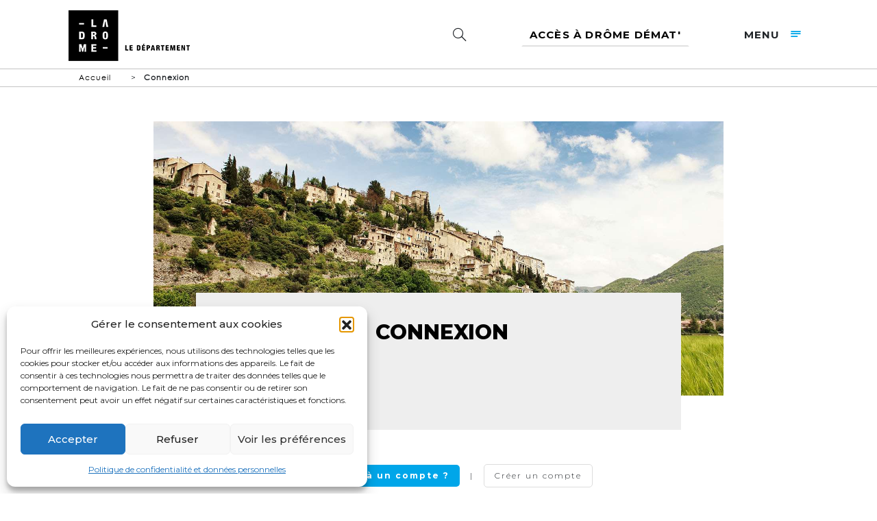

--- FILE ---
content_type: text/html; charset=UTF-8
request_url: https://collectivites.ladrome.fr/connexion/?redirect_to=https://collectivites.ladrome.fr/le-departement-met-en-ligne-de-nouveaux-services-cartographiques/
body_size: 59859
content:
<!DOCTYPE html>
<html>
<head>
    <meta charset="UTF-8">
    <meta name="viewport" content="width=device-width">
    <meta name="format-detection" content="telephone=no"/>
	<meta name="google-site-verification" content="xAUP9z8PTWii2jbxAsoNHefpAV8_syw2AVFXGoAxGd4" />
    <link rel="profile" href="http://gmpg.org/xfn/11">
    <link rel="pingback" href="https://collectivites.ladrome.fr/xmlrpc.php">

    <meta name='robots' content='index, follow, max-image-preview:large, max-snippet:-1, max-video-preview:-1' />

	<!-- This site is optimized with the Yoast SEO plugin v26.7 - https://yoast.com/wordpress/plugins/seo/ -->
	<title>Connexion - Espace collectivités</title>
	<link rel="canonical" href="https://collectivites.ladrome.fr/connexion/" />
	<meta property="og:locale" content="fr_FR" />
	<meta property="og:type" content="article" />
	<meta property="og:title" content="Connexion - Espace collectivités" />
	<meta property="og:url" content="https://collectivites.ladrome.fr/connexion/" />
	<meta property="og:site_name" content="Espace collectivités" />
	<meta property="article:publisher" content="https://www.facebook.com/ladromeledepartement/?ref=br_rs" />
	<meta property="article:modified_time" content="2019-07-18T15:35:10+00:00" />
	<meta property="og:image" content="https://collectivites.ladrome.fr/wp-content/uploads/2019/07/homepage2.jpg" />
	<meta property="og:image:width" content="1462" />
	<meta property="og:image:height" content="689" />
	<meta property="og:image:type" content="image/jpeg" />
	<meta name="twitter:card" content="summary_large_image" />
	<meta name="twitter:site" content="@la_drome" />
	<script type="application/ld+json" class="yoast-schema-graph">{"@context":"https://schema.org","@graph":[{"@type":"WebPage","@id":"https://collectivites.ladrome.fr/connexion/","url":"https://collectivites.ladrome.fr/connexion/","name":"Connexion - Espace collectivités","isPartOf":{"@id":"https://collectivites.ladrome.fr/#website"},"primaryImageOfPage":{"@id":"https://collectivites.ladrome.fr/connexion/#primaryimage"},"image":{"@id":"https://collectivites.ladrome.fr/connexion/#primaryimage"},"thumbnailUrl":"https://collectivites.ladrome.fr/wp-content/uploads/2019/07/homepage2.jpg","datePublished":"2019-07-18T15:35:08+00:00","dateModified":"2019-07-18T15:35:10+00:00","breadcrumb":{"@id":"https://collectivites.ladrome.fr/connexion/#breadcrumb"},"inLanguage":"fr-FR","potentialAction":[{"@type":"ReadAction","target":["https://collectivites.ladrome.fr/connexion/"]}]},{"@type":"ImageObject","inLanguage":"fr-FR","@id":"https://collectivites.ladrome.fr/connexion/#primaryimage","url":"https://collectivites.ladrome.fr/wp-content/uploads/2019/07/homepage2.jpg","contentUrl":"https://collectivites.ladrome.fr/wp-content/uploads/2019/07/homepage2.jpg","width":1462,"height":689},{"@type":"BreadcrumbList","@id":"https://collectivites.ladrome.fr/connexion/#breadcrumb","itemListElement":[{"@type":"ListItem","position":1,"name":"Accueil","item":"https://collectivites.ladrome.fr/"},{"@type":"ListItem","position":2,"name":"Connexion"}]},{"@type":"WebSite","@id":"https://collectivites.ladrome.fr/#website","url":"https://collectivites.ladrome.fr/","name":"Espace collectivités","description":"Bienvenue sur le site du Département dédié aux collectivités","publisher":{"@id":"https://collectivites.ladrome.fr/#organization"},"potentialAction":[{"@type":"SearchAction","target":{"@type":"EntryPoint","urlTemplate":"https://collectivites.ladrome.fr/?s={search_term_string}"},"query-input":{"@type":"PropertyValueSpecification","valueRequired":true,"valueName":"search_term_string"}}],"inLanguage":"fr-FR"},{"@type":"Organization","@id":"https://collectivites.ladrome.fr/#organization","name":"Département de la Drôme","url":"https://collectivites.ladrome.fr/","logo":{"@type":"ImageObject","inLanguage":"fr-FR","@id":"https://collectivites.ladrome.fr/#/schema/logo/image/","url":"https://collectivites.ladrome.fr/wp-content/uploads/2019/07/logo_home.png","contentUrl":"https://collectivites.ladrome.fr/wp-content/uploads/2019/07/logo_home.png","width":239,"height":99,"caption":"Département de la Drôme"},"image":{"@id":"https://collectivites.ladrome.fr/#/schema/logo/image/"},"sameAs":["https://www.facebook.com/ladromeledepartement/?ref=br_rs","https://x.com/la_drome","https://www.instagram.com/ladrometourisme/?hl=fr","https://fr.linkedin.com/company/departement-de-la-drome","https://fr.wikipedia.org/wiki/Drôme_(département)"]}]}</script>
	<!-- / Yoast SEO plugin. -->


<script type="text/javascript">
/* <![CDATA[ */
window._wpemojiSettings = {"baseUrl":"https:\/\/s.w.org\/images\/core\/emoji\/15.0.3\/72x72\/","ext":".png","svgUrl":"https:\/\/s.w.org\/images\/core\/emoji\/15.0.3\/svg\/","svgExt":".svg","source":{"concatemoji":"https:\/\/collectivites.ladrome.fr\/wp-includes\/js\/wp-emoji-release.min.js?ver=16c625832f45f8357a1479ffd000db11"}};
/*! This file is auto-generated */
!function(i,n){var o,s,e;function c(e){try{var t={supportTests:e,timestamp:(new Date).valueOf()};sessionStorage.setItem(o,JSON.stringify(t))}catch(e){}}function p(e,t,n){e.clearRect(0,0,e.canvas.width,e.canvas.height),e.fillText(t,0,0);var t=new Uint32Array(e.getImageData(0,0,e.canvas.width,e.canvas.height).data),r=(e.clearRect(0,0,e.canvas.width,e.canvas.height),e.fillText(n,0,0),new Uint32Array(e.getImageData(0,0,e.canvas.width,e.canvas.height).data));return t.every(function(e,t){return e===r[t]})}function u(e,t,n){switch(t){case"flag":return n(e,"\ud83c\udff3\ufe0f\u200d\u26a7\ufe0f","\ud83c\udff3\ufe0f\u200b\u26a7\ufe0f")?!1:!n(e,"\ud83c\uddfa\ud83c\uddf3","\ud83c\uddfa\u200b\ud83c\uddf3")&&!n(e,"\ud83c\udff4\udb40\udc67\udb40\udc62\udb40\udc65\udb40\udc6e\udb40\udc67\udb40\udc7f","\ud83c\udff4\u200b\udb40\udc67\u200b\udb40\udc62\u200b\udb40\udc65\u200b\udb40\udc6e\u200b\udb40\udc67\u200b\udb40\udc7f");case"emoji":return!n(e,"\ud83d\udc26\u200d\u2b1b","\ud83d\udc26\u200b\u2b1b")}return!1}function f(e,t,n){var r="undefined"!=typeof WorkerGlobalScope&&self instanceof WorkerGlobalScope?new OffscreenCanvas(300,150):i.createElement("canvas"),a=r.getContext("2d",{willReadFrequently:!0}),o=(a.textBaseline="top",a.font="600 32px Arial",{});return e.forEach(function(e){o[e]=t(a,e,n)}),o}function t(e){var t=i.createElement("script");t.src=e,t.defer=!0,i.head.appendChild(t)}"undefined"!=typeof Promise&&(o="wpEmojiSettingsSupports",s=["flag","emoji"],n.supports={everything:!0,everythingExceptFlag:!0},e=new Promise(function(e){i.addEventListener("DOMContentLoaded",e,{once:!0})}),new Promise(function(t){var n=function(){try{var e=JSON.parse(sessionStorage.getItem(o));if("object"==typeof e&&"number"==typeof e.timestamp&&(new Date).valueOf()<e.timestamp+604800&&"object"==typeof e.supportTests)return e.supportTests}catch(e){}return null}();if(!n){if("undefined"!=typeof Worker&&"undefined"!=typeof OffscreenCanvas&&"undefined"!=typeof URL&&URL.createObjectURL&&"undefined"!=typeof Blob)try{var e="postMessage("+f.toString()+"("+[JSON.stringify(s),u.toString(),p.toString()].join(",")+"));",r=new Blob([e],{type:"text/javascript"}),a=new Worker(URL.createObjectURL(r),{name:"wpTestEmojiSupports"});return void(a.onmessage=function(e){c(n=e.data),a.terminate(),t(n)})}catch(e){}c(n=f(s,u,p))}t(n)}).then(function(e){for(var t in e)n.supports[t]=e[t],n.supports.everything=n.supports.everything&&n.supports[t],"flag"!==t&&(n.supports.everythingExceptFlag=n.supports.everythingExceptFlag&&n.supports[t]);n.supports.everythingExceptFlag=n.supports.everythingExceptFlag&&!n.supports.flag,n.DOMReady=!1,n.readyCallback=function(){n.DOMReady=!0}}).then(function(){return e}).then(function(){var e;n.supports.everything||(n.readyCallback(),(e=n.source||{}).concatemoji?t(e.concatemoji):e.wpemoji&&e.twemoji&&(t(e.twemoji),t(e.wpemoji)))}))}((window,document),window._wpemojiSettings);
/* ]]> */
</script>
<style id='wp-emoji-styles-inline-css' type='text/css'>

	img.wp-smiley, img.emoji {
		display: inline !important;
		border: none !important;
		box-shadow: none !important;
		height: 1em !important;
		width: 1em !important;
		margin: 0 0.07em !important;
		vertical-align: -0.1em !important;
		background: none !important;
		padding: 0 !important;
	}
</style>
<link rel='stylesheet' id='wp-block-library-css' href='https://collectivites.ladrome.fr/wp-includes/css/dist/block-library/style.min.css?ver=16c625832f45f8357a1479ffd000db11' type='text/css' media='all' />
<style id='classic-theme-styles-inline-css' type='text/css'>
/*! This file is auto-generated */
.wp-block-button__link{color:#fff;background-color:#32373c;border-radius:9999px;box-shadow:none;text-decoration:none;padding:calc(.667em + 2px) calc(1.333em + 2px);font-size:1.125em}.wp-block-file__button{background:#32373c;color:#fff;text-decoration:none}
</style>
<style id='global-styles-inline-css' type='text/css'>
:root{--wp--preset--aspect-ratio--square: 1;--wp--preset--aspect-ratio--4-3: 4/3;--wp--preset--aspect-ratio--3-4: 3/4;--wp--preset--aspect-ratio--3-2: 3/2;--wp--preset--aspect-ratio--2-3: 2/3;--wp--preset--aspect-ratio--16-9: 16/9;--wp--preset--aspect-ratio--9-16: 9/16;--wp--preset--color--black: #000000;--wp--preset--color--cyan-bluish-gray: #abb8c3;--wp--preset--color--white: #ffffff;--wp--preset--color--pale-pink: #f78da7;--wp--preset--color--vivid-red: #cf2e2e;--wp--preset--color--luminous-vivid-orange: #ff6900;--wp--preset--color--luminous-vivid-amber: #fcb900;--wp--preset--color--light-green-cyan: #7bdcb5;--wp--preset--color--vivid-green-cyan: #00d084;--wp--preset--color--pale-cyan-blue: #8ed1fc;--wp--preset--color--vivid-cyan-blue: #0693e3;--wp--preset--color--vivid-purple: #9b51e0;--wp--preset--gradient--vivid-cyan-blue-to-vivid-purple: linear-gradient(135deg,rgba(6,147,227,1) 0%,rgb(155,81,224) 100%);--wp--preset--gradient--light-green-cyan-to-vivid-green-cyan: linear-gradient(135deg,rgb(122,220,180) 0%,rgb(0,208,130) 100%);--wp--preset--gradient--luminous-vivid-amber-to-luminous-vivid-orange: linear-gradient(135deg,rgba(252,185,0,1) 0%,rgba(255,105,0,1) 100%);--wp--preset--gradient--luminous-vivid-orange-to-vivid-red: linear-gradient(135deg,rgba(255,105,0,1) 0%,rgb(207,46,46) 100%);--wp--preset--gradient--very-light-gray-to-cyan-bluish-gray: linear-gradient(135deg,rgb(238,238,238) 0%,rgb(169,184,195) 100%);--wp--preset--gradient--cool-to-warm-spectrum: linear-gradient(135deg,rgb(74,234,220) 0%,rgb(151,120,209) 20%,rgb(207,42,186) 40%,rgb(238,44,130) 60%,rgb(251,105,98) 80%,rgb(254,248,76) 100%);--wp--preset--gradient--blush-light-purple: linear-gradient(135deg,rgb(255,206,236) 0%,rgb(152,150,240) 100%);--wp--preset--gradient--blush-bordeaux: linear-gradient(135deg,rgb(254,205,165) 0%,rgb(254,45,45) 50%,rgb(107,0,62) 100%);--wp--preset--gradient--luminous-dusk: linear-gradient(135deg,rgb(255,203,112) 0%,rgb(199,81,192) 50%,rgb(65,88,208) 100%);--wp--preset--gradient--pale-ocean: linear-gradient(135deg,rgb(255,245,203) 0%,rgb(182,227,212) 50%,rgb(51,167,181) 100%);--wp--preset--gradient--electric-grass: linear-gradient(135deg,rgb(202,248,128) 0%,rgb(113,206,126) 100%);--wp--preset--gradient--midnight: linear-gradient(135deg,rgb(2,3,129) 0%,rgb(40,116,252) 100%);--wp--preset--font-size--small: 13px;--wp--preset--font-size--medium: 20px;--wp--preset--font-size--large: 36px;--wp--preset--font-size--x-large: 42px;--wp--preset--spacing--20: 0.44rem;--wp--preset--spacing--30: 0.67rem;--wp--preset--spacing--40: 1rem;--wp--preset--spacing--50: 1.5rem;--wp--preset--spacing--60: 2.25rem;--wp--preset--spacing--70: 3.38rem;--wp--preset--spacing--80: 5.06rem;--wp--preset--shadow--natural: 6px 6px 9px rgba(0, 0, 0, 0.2);--wp--preset--shadow--deep: 12px 12px 50px rgba(0, 0, 0, 0.4);--wp--preset--shadow--sharp: 6px 6px 0px rgba(0, 0, 0, 0.2);--wp--preset--shadow--outlined: 6px 6px 0px -3px rgba(255, 255, 255, 1), 6px 6px rgba(0, 0, 0, 1);--wp--preset--shadow--crisp: 6px 6px 0px rgba(0, 0, 0, 1);}:where(.is-layout-flex){gap: 0.5em;}:where(.is-layout-grid){gap: 0.5em;}body .is-layout-flex{display: flex;}.is-layout-flex{flex-wrap: wrap;align-items: center;}.is-layout-flex > :is(*, div){margin: 0;}body .is-layout-grid{display: grid;}.is-layout-grid > :is(*, div){margin: 0;}:where(.wp-block-columns.is-layout-flex){gap: 2em;}:where(.wp-block-columns.is-layout-grid){gap: 2em;}:where(.wp-block-post-template.is-layout-flex){gap: 1.25em;}:where(.wp-block-post-template.is-layout-grid){gap: 1.25em;}.has-black-color{color: var(--wp--preset--color--black) !important;}.has-cyan-bluish-gray-color{color: var(--wp--preset--color--cyan-bluish-gray) !important;}.has-white-color{color: var(--wp--preset--color--white) !important;}.has-pale-pink-color{color: var(--wp--preset--color--pale-pink) !important;}.has-vivid-red-color{color: var(--wp--preset--color--vivid-red) !important;}.has-luminous-vivid-orange-color{color: var(--wp--preset--color--luminous-vivid-orange) !important;}.has-luminous-vivid-amber-color{color: var(--wp--preset--color--luminous-vivid-amber) !important;}.has-light-green-cyan-color{color: var(--wp--preset--color--light-green-cyan) !important;}.has-vivid-green-cyan-color{color: var(--wp--preset--color--vivid-green-cyan) !important;}.has-pale-cyan-blue-color{color: var(--wp--preset--color--pale-cyan-blue) !important;}.has-vivid-cyan-blue-color{color: var(--wp--preset--color--vivid-cyan-blue) !important;}.has-vivid-purple-color{color: var(--wp--preset--color--vivid-purple) !important;}.has-black-background-color{background-color: var(--wp--preset--color--black) !important;}.has-cyan-bluish-gray-background-color{background-color: var(--wp--preset--color--cyan-bluish-gray) !important;}.has-white-background-color{background-color: var(--wp--preset--color--white) !important;}.has-pale-pink-background-color{background-color: var(--wp--preset--color--pale-pink) !important;}.has-vivid-red-background-color{background-color: var(--wp--preset--color--vivid-red) !important;}.has-luminous-vivid-orange-background-color{background-color: var(--wp--preset--color--luminous-vivid-orange) !important;}.has-luminous-vivid-amber-background-color{background-color: var(--wp--preset--color--luminous-vivid-amber) !important;}.has-light-green-cyan-background-color{background-color: var(--wp--preset--color--light-green-cyan) !important;}.has-vivid-green-cyan-background-color{background-color: var(--wp--preset--color--vivid-green-cyan) !important;}.has-pale-cyan-blue-background-color{background-color: var(--wp--preset--color--pale-cyan-blue) !important;}.has-vivid-cyan-blue-background-color{background-color: var(--wp--preset--color--vivid-cyan-blue) !important;}.has-vivid-purple-background-color{background-color: var(--wp--preset--color--vivid-purple) !important;}.has-black-border-color{border-color: var(--wp--preset--color--black) !important;}.has-cyan-bluish-gray-border-color{border-color: var(--wp--preset--color--cyan-bluish-gray) !important;}.has-white-border-color{border-color: var(--wp--preset--color--white) !important;}.has-pale-pink-border-color{border-color: var(--wp--preset--color--pale-pink) !important;}.has-vivid-red-border-color{border-color: var(--wp--preset--color--vivid-red) !important;}.has-luminous-vivid-orange-border-color{border-color: var(--wp--preset--color--luminous-vivid-orange) !important;}.has-luminous-vivid-amber-border-color{border-color: var(--wp--preset--color--luminous-vivid-amber) !important;}.has-light-green-cyan-border-color{border-color: var(--wp--preset--color--light-green-cyan) !important;}.has-vivid-green-cyan-border-color{border-color: var(--wp--preset--color--vivid-green-cyan) !important;}.has-pale-cyan-blue-border-color{border-color: var(--wp--preset--color--pale-cyan-blue) !important;}.has-vivid-cyan-blue-border-color{border-color: var(--wp--preset--color--vivid-cyan-blue) !important;}.has-vivid-purple-border-color{border-color: var(--wp--preset--color--vivid-purple) !important;}.has-vivid-cyan-blue-to-vivid-purple-gradient-background{background: var(--wp--preset--gradient--vivid-cyan-blue-to-vivid-purple) !important;}.has-light-green-cyan-to-vivid-green-cyan-gradient-background{background: var(--wp--preset--gradient--light-green-cyan-to-vivid-green-cyan) !important;}.has-luminous-vivid-amber-to-luminous-vivid-orange-gradient-background{background: var(--wp--preset--gradient--luminous-vivid-amber-to-luminous-vivid-orange) !important;}.has-luminous-vivid-orange-to-vivid-red-gradient-background{background: var(--wp--preset--gradient--luminous-vivid-orange-to-vivid-red) !important;}.has-very-light-gray-to-cyan-bluish-gray-gradient-background{background: var(--wp--preset--gradient--very-light-gray-to-cyan-bluish-gray) !important;}.has-cool-to-warm-spectrum-gradient-background{background: var(--wp--preset--gradient--cool-to-warm-spectrum) !important;}.has-blush-light-purple-gradient-background{background: var(--wp--preset--gradient--blush-light-purple) !important;}.has-blush-bordeaux-gradient-background{background: var(--wp--preset--gradient--blush-bordeaux) !important;}.has-luminous-dusk-gradient-background{background: var(--wp--preset--gradient--luminous-dusk) !important;}.has-pale-ocean-gradient-background{background: var(--wp--preset--gradient--pale-ocean) !important;}.has-electric-grass-gradient-background{background: var(--wp--preset--gradient--electric-grass) !important;}.has-midnight-gradient-background{background: var(--wp--preset--gradient--midnight) !important;}.has-small-font-size{font-size: var(--wp--preset--font-size--small) !important;}.has-medium-font-size{font-size: var(--wp--preset--font-size--medium) !important;}.has-large-font-size{font-size: var(--wp--preset--font-size--large) !important;}.has-x-large-font-size{font-size: var(--wp--preset--font-size--x-large) !important;}
:where(.wp-block-post-template.is-layout-flex){gap: 1.25em;}:where(.wp-block-post-template.is-layout-grid){gap: 1.25em;}
:where(.wp-block-columns.is-layout-flex){gap: 2em;}:where(.wp-block-columns.is-layout-grid){gap: 2em;}
:root :where(.wp-block-pullquote){font-size: 1.5em;line-height: 1.6;}
</style>
<link rel='stylesheet' id='contact-form-7-css' href='https://collectivites.ladrome.fr/wp-content/plugins/contact-form-7/includes/css/styles.css?ver=6.1.4' type='text/css' media='all' />
<link rel='stylesheet' id='cmplz-general-css' href='https://collectivites.ladrome.fr/wp-content/plugins/complianz-gdpr/assets/css/cookieblocker.min.css?ver=1768214280' type='text/css' media='all' />
<link rel='stylesheet' id='bundle-css' href='https://collectivites.ladrome.fr/wp-content/themes/theme-wp/assets/css/bundle.css?ver=16c625832f45f8357a1479ffd000db11' type='text/css' media='all' />
<link rel='stylesheet' id='wp-members-css' href='https://collectivites.ladrome.fr/wp-content/plugins/wp-members/assets/css/forms/generic-no-float.min.css?ver=3.5.5.1' type='text/css' media='all' />
<link rel='stylesheet' id='wp_mailjet_form_builder_widget-widget-front-styles-css' href='https://collectivites.ladrome.fr/wp-content/plugins/mailjet-for-wordpress/src/widgetformbuilder/css/front-widget.css?ver=6.1.6' type='text/css' media='all' />
<script type="text/javascript" src="https://collectivites.ladrome.fr/wp-includes/js/jquery/jquery.min.js?ver=3.7.1" id="jquery-core-js"></script>
<script type="text/javascript" src="https://collectivites.ladrome.fr/wp-includes/js/jquery/jquery-migrate.min.js?ver=3.4.1" id="jquery-migrate-js"></script>
<script type="text/javascript" id="ds-smart-profile-js-extra">
/* <![CDATA[ */
var smartprofile_object = {"ajaxurl":"https:\/\/collectivites.ladrome.fr\/wp-admin\/admin-ajax.php","security":"9bf04e0a1b","ajax_smartprofile":"smarprofile_api_send"};
/* ]]> */
</script>
<script type="text/javascript" src="https://collectivites.ladrome.fr/wp-content/plugins/ds-smart-profile/public/js/ds-smart-profile-public.js?ver=1.0.0" id="ds-smart-profile-js"></script>
<link rel="https://api.w.org/" href="https://collectivites.ladrome.fr/wp-json/" /><link rel="alternate" title="JSON" type="application/json" href="https://collectivites.ladrome.fr/wp-json/wp/v2/pages/467" /><link rel="EditURI" type="application/rsd+xml" title="RSD" href="https://collectivites.ladrome.fr/xmlrpc.php?rsd" />

<link rel='shortlink' href='https://collectivites.ladrome.fr/?p=467' />
<link rel="alternate" title="oEmbed (JSON)" type="application/json+oembed" href="https://collectivites.ladrome.fr/wp-json/oembed/1.0/embed?url=https%3A%2F%2Fcollectivites.ladrome.fr%2Fconnexion%2F" />
<link rel="alternate" title="oEmbed (XML)" type="text/xml+oembed" href="https://collectivites.ladrome.fr/wp-json/oembed/1.0/embed?url=https%3A%2F%2Fcollectivites.ladrome.fr%2Fconnexion%2F&#038;format=xml" />
			<style>.cmplz-hidden {
					display: none !important;
				}</style><style type="text/css">.recentcomments a{display:inline !important;padding:0 !important;margin:0 !important;}</style><link rel="icon" href="https://collectivites.ladrome.fr/wp-content/uploads/2019/07/favicon.ico" sizes="32x32" />
<link rel="icon" href="https://collectivites.ladrome.fr/wp-content/uploads/2019/07/favicon.ico" sizes="192x192" />
<link rel="apple-touch-icon" href="https://collectivites.ladrome.fr/wp-content/uploads/2019/07/favicon.ico" />
<meta name="msapplication-TileImage" content="https://collectivites.ladrome.fr/wp-content/uploads/2019/07/favicon.ico" />
		<style type="text/css" id="wp-custom-css">
			.ressources-wrapper .ressource img{
	width: 100px;
	height: 100px;
	object-fit: cover;
}²

.video-center {
    display: flex !important;
    justify-content: center !important;
}
		</style>
		
	<script>
	 window.dataLayer = window.dataLayer || [];
	 function gtag(){dataLayer.push(arguments);}
	 gtag('js', new Date());
	 gtag('config', 'UA-92166542-21');
	</script>
    <script>
        var base_url = "https://collectivites.ladrome.fr";
        var $ = jQuery;

        function setPadding(){
            var h = $(".bloctitre").height();
            $(".serv, .actualites, .fiche-pratique .cms, .contenu-aide, .liste-blocs-assistance, .contenu-article, .contenufiche-service, .contenu-aide-financiere, .contenuduo, .contenucontact ").css("padding-top", h-100);
        }

        document.addEventListener('DOMContentLoaded', function () {

            setPadding();

            window.onresize = function() {
                setPadding();
            }
        });

    </script>
    <link rel="stylesheet" href="https://cdnjs.cloudflare.com/ajax/libs/font-awesome/5.15.4/css/all.min.css" integrity="sha512-1ycn6IcaQQ40/MKBW2W4Rhis/DbILU74C1vSrLJxCq57o941Ym01SwNsOMqvEBFlcgUa6xLiPY/NS5R+E6ztJQ==" crossorigin="anonymous" referrerpolicy="no-referrer" />
</head>
<body data-cmplz=1 class="page">
        <header>
        <div class="logo">
            <a href="https://collectivites.ladrome.fr"><img src="https://collectivites.ladrome.fr/wp-content/themes/theme-wp/assets/img/logo_interne.png" alt="Logo La Drome" title="Logo La Drome"></a>
        </div>
        <div class="menu upper">
            <ul class="d-flex justify-content-end align-items-center">
                <form method="get" id="searchform" action="https://collectivites.ladrome.fr/">
                <li class="recherche">
                    <input class="search" type="text" id="recherche" name="s">
                    <i class="loupe icon-search"></i>
                </li>
                </form>
                <li class="connect">
					<a class="connexion" href="https://mesdemarches.ladrome.fr">Accès à Drôme Démat'</a>
					<!--
                                            <a class="connexion" href="https://collectivites.ladrome.fr/connexion/">connexion </a>
                                            <a class="connexion" href="https://collectivites.ladrome.fr/mon-compte/">Mon compte </a>
                                        <i class="icon-connexion"></i>-->
                </li>
                <li class="hamburger">
                    <a>menu <i class="icon-menu"></i></a>
                </li>
            </ul>

        </div>
                <div class="menu-mobile white">
            <div class="fermer upper hamburger-close d-flex align-items-center">
                fermer
                <i class="icon-close"></i>
            </div>

            <ul class="upper d-flex flex-column justify-content-around">
                                                                <li class="">
                            <a title="" href="https://collectivites.ladrome.fr/">Accueil</a>
                            <ul class="submenu">
                                                        </ul>
                        </li>
                                                                <li class="sub">
                            <a title="" href="https://collectivites.ladrome.fr/assistance-technique-la-drome/">Assistance technique</a>
                            <ul class="submenu">
                                                                <li>
                                        <a title="" href="https://collectivites.ladrome.fr/assistance-technique-la-drome/amenagement/">Aménagement, Energie &amp; Habitat</a>
                                    </li>
                                                                <li>
                                        <a title="" href="https://collectivites.ladrome.fr/assistance-technique-la-drome/tourisme-et-commerce/">Commerce, Tourisme & Alimentation</a>
                                    </li>
                                                                <li>
                                        <a title="" href="https://collectivites.ladrome.fr/assistance-technique-la-drome/culture/">Culture &amp; patrimoine</a>
                                    </li>
                                                                <li>
                                        <a title="" href="https://collectivites.ladrome.fr/assistance-technique-la-drome/environnement-eau/">Environnement &amp; Eau</a>
                                    </li>
                                                                <li>
                                        <a title="" href="https://collectivites.ladrome.fr/assistance-technique-la-drome/numerique/">Numérique</a>
                                    </li>
                                                                <li>
                                        <a title="" href="https://collectivites.ladrome.fr/assistance-technique-la-drome/sante/">Solidarité</a>
                                    </li>
                                                        </ul>
                        </li>
                                                                <li class="">
                            <a title="" href="https://collectivites.ladrome.fr/aides-financieres-drome/">Aides financières</a>
                            <ul class="submenu">
                                                        </ul>
                        </li>
                                                                <li class="">
                            <a title="" href="https://collectivites.ladrome.fr/actualites-departement-drome/">Actualités</a>
                            <ul class="submenu">
                                                        </ul>
                        </li>
                                                                <li class="">
                            <a title="" href="https://mesdemarches.ladrome.fr/">Drôme Démat</a>
                            <ul class="submenu">
                                                        </ul>
                        </li>
                                                                <li class="">
                            <a title="" href="https://collectivites.ladrome.fr/partenaire/">Les structures partenaires</a>
                            <ul class="submenu">
                                                        </ul>
                        </li>
                                                                <li class="">
                            <a title="" href="https://collectivites.ladrome.fr/datescles/">Dates clés</a>
                            <ul class="submenu">
                                                        </ul>
                        </li>
                                                                <li class="">
                            <a title="" href="https://collectivites.ladrome.fr/lienutile/">Liens utiles</a>
                            <ul class="submenu">
                                                        </ul>
                        </li>
                                                                <li class="">
                            <a title="" href="https://collectivites.ladrome.fr/nous-contacter-drome/">Contact</a>
                            <ul class="submenu">
                                                        </ul>
                        </li>
                                                                <li class="">
                            <a title="" href="https://collectivites.ladrome.fr/mon-compte/">Mon compte collectivité</a>
                            <ul class="submenu">
                                                        </ul>
                        </li>
                                                                <li class="">
                            <a title="" href="https://collectivites.ladrome.fr/les-webinaires-de-lingenierie-publique/">Les webinaires</a>
                            <ul class="submenu">
                                                        </ul>
                        </li>
                                                                <li class="">
                            <a title="" href="https://collectivites.ladrome.fr/carte-drome/">CARTOGRAPHIE DE L’INGENIERIE DES TERRITOIRES</a>
                            <ul class="submenu">
                                                        </ul>
                        </li>
                                                                <li class="">
                            <a title="" href="https://collectivites.ladrome.fr/lagence-nationale-de-la-cohesion-des-territoires-a-n-c-t/">L’AGENCE NATIONALE DE LA COHÉSION DES TERRITOIRES (A.N.C.T.)</a>
                            <ul class="submenu">
                                                        </ul>
                        </li>
                            </ul>
            <div class="recherchemobile d-flex align-items-center justify-content-center">
                <form method="get" id="searchform" action="https://collectivites.ladrome.fr/">
                    <i class="loupe d-flex icon-search"><p>Recherche</p></i>
                    <input class="search white" type="text" id="recherchemobile" name="s">
                </form>
            </div>
            <div class="connexionmobile">
                <a class="connexion" href="https://collectivites.ladrome.fr/connexion/">connexion </a>
                <i class="icon-connexion"></i>
            </div>
        </div>
    </header>
<section class="connexion">
    <div class="ariane row align-items-center">
        <div><span><span><a href="https://collectivites.ladrome.fr/">Accueil</a></span> &gt; <span class="breadcrumb_last" aria-current="page">Connexion</span></span></div>    </div>

    <div class="topfiche" style="background-image: url('https://collectivites.ladrome.fr/wp-content/uploads/2019/07/homepage2.jpg')">
        <div class="image"></div>
        <div class="bloctitre">
            <h1 class="upper">Connexion</h1>
        </div>
    </div>

    <div class="contenulogin container row">
        <div class="formconnect col-12">
            <div class="bandeliens row justify-content-center align-items-center">
                <p class="blue">Vous avez déjà un compte ?</p>
                <p class="grey line">|</p>
                <a class="grey link" href="https://collectivites.ladrome.fr/inscription/">Créer un compte</a>
            </div>
            <div id="wpmem_login"><a id="login"></a>
                <form action="https://collectivites.ladrome.fr/connexion/" method="POST" id="wpmem_login_form" class="form centeredtext">
                    <div class="row justify-content-center">
                        <div class="input col-xl-6 d-flex flex-column">
                            <label for="log">Email*</label>
                            <input name="log" type="text" id="log" value="" class="username" />
                        </div>
                    </div>
                    <div class="row justify-content-center">
                        <div class="input col-xl-6 d-flex flex-column">
                            <label for="pwd">Mot de passe*</label>
                            <input name="pwd" type="password" id="pwd" class="password" />
                        </div>
                    </div>
                                        <input name="redirect_to" type="hidden" value="https://collectivites.ladrome.fr/le-departement-met-en-ligne-de-nouveaux-services-cartographiques/" />
                    <input name="a" type="hidden" value="login" />
                    <div class="row justify-content-center">
                        <div class="input col-xl-6 text-left">
                            <label for="rememberme">
                                <input name="rememberme" type="checkbox" id="rememberme" value="forever" />&nbsp; &nbsp;Se souvenir de moi
                            </label>
                        </div>
                    </div>

                    <input type="submit" name="Submit" value="Se connecter" class="btnvalider centre white centeredtext" />
                    <a class="oublie centeredtext" href="https://collectivites.ladrome.fr/mon-compte/nouveau-mot-de-passe/">Mot de passe oublié ?</a>
                </form>
            </div>
        </div>
    </div>

    ﻿<style>
    .newsletter-section {
        display: flex;
        justify-content: center;
        align-items: center;
        padding: 20px;
        background-color: #5f6164;
        color: white;
        margin-top: 30px;
        padding-bottom: 50px;
        padding-top: 40px;

    }

    .newsletter-form {
        display: flex;
        flex-wrap: wrap;
        gap: 15px;
        width: 100%;
    }

    .newsletter-title {
        flex: 1;
        min-width: 150px;
        text-transform: uppercase;
        font-size: 18px;
        font-weight: bold;
        text-align: center;
    }

    .newsletter-input-group {
        flex: 2;
        min-width: 300px;
        width: 100%;
    }

    .newsletter-input {
        padding: 8px;
        font-size: 16px;
        border: 1px solid #ccc;
        border-radius: 5px;
    }

    .newsletter-button {
        padding: 10px 20px;
        font-size: 14px;
        background: #00a6e9;
        color: white;
        border: none;
        cursor: pointer;
        border-radius: 5px;
        text-transform: uppercase;
    }

    .newsletter-button:hover {
        background: #0088c7;
    }

    .newsletter-message {
        min-height: 20px;
        margin-top: 10px;
        font-size: 14px;
        visibility: hidden;
        opacity: 0;
        transition: opacity 0.3s ease-in-out;
        display: flex;
    }


    .loading-spinner {
        display: none;
        margin-left: 10px;
    }

    .newsletter-checkbox {
        display: flex;
        align-items: center;
        gap: 5px;
        font-size: 14px;
        padding-top: 20px;
    }

    input[type="checkbox"] {
        margin-right: 5px;
    }
</style>


<div class="newsletter-section">
    <form action="/subscribe" method="post" class="newsletter-form">
       <input type="hidden" id="smartprofile" name="smartprofile">
        <input type="hidden" id="cLists" name="cLists" value="1214">

        <div class="newsletter-title">
            <h3>Inscription Newsletter</h3>
        </div>
        <div class="newsletter-input-group">
            <label for="email">Adresse Email*</label><br>
 
            <input type="email" id="cEmail" name="cEmail" class="newsletter-input" placeholder="Adresse email" required>
            <div class="newsletter-checkbox">
                <input type="checkbox" id="consent" name="consent" required>
                <label for="consent">
                    Votre adresse de messagerie est uniquement utilisée pour vous envoyer les lettres d'information.
                    Vous pouvez à tout moment utiliser le lien de désabonnement intégré dans la newsletter.
                    En savoir plus sur la gestion de vos données et vos droits dans notre
                    <a href="/politique-de-confidentialite" style="color: #00a6e9;">Politique de Confidentialité</a>.
                </label>
            </div>
            <br>
            <button type="submit" class="newsletter-button" id="submit-button">Souscrire</button>
            <div id="newsletter-message" class="newsletter-message"></div>
        </div>
    </form>
</div></section>


<footer class="white">
    <div class="topfooter row justify-content-around">
        <div class="logofooter col-lg-2">
            <img src="https://collectivites.ladrome.fr/wp-content/themes/theme-wp/assets/img/logo-footer.png" alt="Logo La Drome Le département"
                title="Logo La Drome Le département">
        </div>
        <div class="menubottom col-lg-2 d-flex flex-column">
                        <p class="titrebottom">MENU</p>
                            <a title="" href="https://collectivites.ladrome.fr/assistance-technique-la-drome/">Assistance technique</a>
                            <a title="" href="https://collectivites.ladrome.fr/wp-content/uploads/2023/04/docINGENIERIE-2023.pdf">Rapport d'activité 2023</a>
                            <a title="" href="https://youtu.be/GiqaAiRGymY">Film Ingénierie Publique</a>
                            <a title="" href="https://collectivites.ladrome.fr/aides-financieres-drome/">Assistance financières</a>
                            <a title="" href="https://collectivites.ladrome.fr/actualites-departement-drome/">Actualités</a>
                            <a title="" href="https://collectivites.ladrome.fr/nous-contacter-drome/">Contact</a>
                            <a title="" href="https://collectivites.ladrome.fr/lienutile/">Liens utiles</a>
                            <a title="" href="https://collectivites.ladrome.fr/wp-content/uploads/guides/guide-assistance.pdf">Guide Assistance technique</a>
                            <a title="" href="https://collectivites.ladrome.fr/lagence-nationale-de-la-cohesion-des-territoires-a-n-c-t/">L’AGENCE NATIONALE DE LA COHÉSION DES TERRITOIRES (A.N.C.T.)</a>
                        
        </div>
        <div class="assistancebottom col-lg-2 d-flex flex-column">
            <p class="titrebottom">
                <a href="https://collectivites.ladrome.fr/assistance-technique-la-drome/"
                    title="Liens vers notre assistance technique">
                    ASSISTANCE TECHNIQUE
                </a>
            </p>
                                        <a title="" href="https://collectivites.ladrome.fr/assistance-technique-la-drome/amenagement/">Aménagement, Energie &amp; Habitat</a>
                            <a title="" href="https://collectivites.ladrome.fr/assistance-technique-la-drome/tourisme-et-commerce/">Commerce, Tourisme & Alimentation</a>
                            <a title="" href="https://collectivites.ladrome.fr/assistance-technique-la-drome/culture/">Culture &amp; patrimoine</a>
                            <a title="" href="https://collectivites.ladrome.fr/assistance-technique-la-drome/environnement-eau/">Environnement & Eau</a>
                            <a title="" href="https://collectivites.ladrome.fr/assistance-technique-la-drome/numerique/">Numérique</a>
                            <a title="" href="https://collectivites.ladrome.fr/assistance-technique-la-drome/sante/">Solidarité</a>
                    </div>
        <div class="liensutiles col-lg-2 d-flex flex-column">
                        <p class="titrebottom">
                <a href="https://collectivites.ladrome.fr/lienutile/" title="Voir nos liens utiles">
                    LIENS UTILES
                </a>
            </p>
                            <a title="Lien vers L'Agence Nationale de la Cohésion des Territoires (A.N.C.T)" target="_blank"
                    href="https://agence-cohesion-territoires.gouv.fr/">L'Agence Nationale de la Cohésion des Territoires (A.N.C.T)</a>
                            <a title="Lien vers Atlas web drômois" target="_blank"
                    href="https://atlas.ladrome.fr">Atlas web drômois</a>
                            <a title="Lien vers Préfecture de la Drôme" target="_blank"
                    href="https://www.drome.gouv.fr/">Préfecture de la Drôme</a>
                            <a title="Lien vers Le centre de gestion de la Drôme" target="_blank"
                    href="https://www.cdg26.fr/">Le centre de gestion de la Drôme</a>
                            <a title="Lien vers Direction départementale des territoires de la Drôme" target="_blank"
                    href="https://www.drome.gouv.fr/Services-de-l-Etat/Agriculture-environnement-amenagement-et-logement-DDT-et-DREAL/Direction-departementale-des-territoires-DDT">Direction départementale des territoires de la Drôme</a>
                        <a title="Lien vers les liens utiles" target="_blank"
                href="https://collectivites.ladrome.fr/lienutile/">Voir plus</a>
        </div>
        <div class="contactbottom col-lg-2 d-flex flex-column">
            <p class="titrebottom">
                <a href="https://collectivites.ladrome.fr/nous-contacter-drome/"
                    title="Liens vers notre assistance technique">
                    CONTACTEZ-NOUS
                </a>
            </p>
            <p>Hôtel du département<br>26 Avenue du président Herriot  <br>26026                 Valence Cedex 9            </p>
            <div class="row teldiv">
                <i class="icon-tel"></i>
                <p class="telbottom">04 75 79 26 26</p>
            </div>
            <div class="socialbottom">
                <a title="Lien vers notre Facebook" href="https://www.facebook.com/ladromeledepartement/" target="_blank"><i
                        class="icon-facebook"></i></a>
                <a title="Lien vers notre Instagram" href="https://www.instagram.com/la_drome_le_departement/"
                    target="_blank"><i class="icon-instagram"></i></a>
                <a title="Lien vers notre Linkedin" href="https://fr.linkedin.com/company/departement-de-la-drome"
                    target="_blank"><i class="icon-linkedin2"></i></a>
            </div>
        </div>
    </div>
    <div class="credits row justify-content-center">
                <p>Copyright © Département de la Drôme - 2026</p>
        <i class="separateur"></i>
        <p class="l">Tous droits réservés</p>
        <i class="separateur"></i>
        <a title="Mentions légales du site Espace collectivités - La Drôme"
            href="https://collectivites.ladrome.fr/mentions-legales/">Mentions Légales</a>
        <i class="separateur"></i>
        <a title="Plan du site Espace collectivités - La Drôme"
            href="https://collectivites.ladrome.fr/plan-du-site/">Plan du site</a>
        <i class="separateur"></i>
        <a title="Politique de confidentialité du site Espace collectivités - La Drôme"
            href="https://collectivites.ladrome.fr/politique-de-confidentialite/">Politique de confidentialité</a>
    </div>
</footer>


<!-- Consent Management powered by Complianz | GDPR/CCPA Cookie Consent https://wordpress.org/plugins/complianz-gdpr -->
<div id="cmplz-cookiebanner-container"><div class="cmplz-cookiebanner cmplz-hidden banner-1 bottom-right-view-preferences optin cmplz-bottom-left cmplz-categories-type-view-preferences" aria-modal="true" data-nosnippet="true" role="dialog" aria-live="polite" aria-labelledby="cmplz-header-1-optin" aria-describedby="cmplz-message-1-optin">
	<div class="cmplz-header">
		<div class="cmplz-logo"></div>
		<div class="cmplz-title" id="cmplz-header-1-optin">Gérer le consentement aux cookies</div>
		<div class="cmplz-close" tabindex="0" role="button" aria-label="Fermez la boite de dialogue">
			<svg aria-hidden="true" focusable="false" data-prefix="fas" data-icon="times" class="svg-inline--fa fa-times fa-w-11" role="img" xmlns="http://www.w3.org/2000/svg" viewBox="0 0 352 512"><path fill="currentColor" d="M242.72 256l100.07-100.07c12.28-12.28 12.28-32.19 0-44.48l-22.24-22.24c-12.28-12.28-32.19-12.28-44.48 0L176 189.28 75.93 89.21c-12.28-12.28-32.19-12.28-44.48 0L9.21 111.45c-12.28 12.28-12.28 32.19 0 44.48L109.28 256 9.21 356.07c-12.28 12.28-12.28 32.19 0 44.48l22.24 22.24c12.28 12.28 32.2 12.28 44.48 0L176 322.72l100.07 100.07c12.28 12.28 32.2 12.28 44.48 0l22.24-22.24c12.28-12.28 12.28-32.19 0-44.48L242.72 256z"></path></svg>
		</div>
	</div>

	<div class="cmplz-divider cmplz-divider-header"></div>
	<div class="cmplz-body">
		<div class="cmplz-message" id="cmplz-message-1-optin">Pour offrir les meilleures expériences, nous utilisons des technologies telles que les cookies pour stocker et/ou accéder aux informations des appareils. Le fait de consentir à ces technologies nous permettra de traiter des données telles que le comportement de navigation. Le fait de ne pas consentir ou de retirer son consentement peut avoir un effet négatif sur certaines caractéristiques et fonctions.</div>
		<!-- categories start -->
		<div class="cmplz-categories">
			<details class="cmplz-category cmplz-functional" >
				<summary>
						<span class="cmplz-category-header">
							<span class="cmplz-category-title">Fonctionnel</span>
							<span class='cmplz-always-active'>
								<span class="cmplz-banner-checkbox">
									<input type="checkbox"
										   id="cmplz-functional-optin"
										   data-category="cmplz_functional"
										   class="cmplz-consent-checkbox cmplz-functional"
										   size="40"
										   value="1"/>
									<label class="cmplz-label" for="cmplz-functional-optin"><span class="screen-reader-text">Fonctionnel</span></label>
								</span>
								Toujours activé							</span>
							<span class="cmplz-icon cmplz-open">
								<svg xmlns="http://www.w3.org/2000/svg" viewBox="0 0 448 512"  height="18" ><path d="M224 416c-8.188 0-16.38-3.125-22.62-9.375l-192-192c-12.5-12.5-12.5-32.75 0-45.25s32.75-12.5 45.25 0L224 338.8l169.4-169.4c12.5-12.5 32.75-12.5 45.25 0s12.5 32.75 0 45.25l-192 192C240.4 412.9 232.2 416 224 416z"/></svg>
							</span>
						</span>
				</summary>
				<div class="cmplz-description">
					<span class="cmplz-description-functional">Le stockage ou l’accès technique est strictement nécessaire dans la finalité d’intérêt légitime de permettre l’utilisation d’un service spécifique explicitement demandé par l’abonné ou l’internaute, ou dans le seul but d’effectuer la transmission d’une communication sur un réseau de communications électroniques.</span>
				</div>
			</details>

			<details class="cmplz-category cmplz-preferences" >
				<summary>
						<span class="cmplz-category-header">
							<span class="cmplz-category-title">Préférences</span>
							<span class="cmplz-banner-checkbox">
								<input type="checkbox"
									   id="cmplz-preferences-optin"
									   data-category="cmplz_preferences"
									   class="cmplz-consent-checkbox cmplz-preferences"
									   size="40"
									   value="1"/>
								<label class="cmplz-label" for="cmplz-preferences-optin"><span class="screen-reader-text">Préférences</span></label>
							</span>
							<span class="cmplz-icon cmplz-open">
								<svg xmlns="http://www.w3.org/2000/svg" viewBox="0 0 448 512"  height="18" ><path d="M224 416c-8.188 0-16.38-3.125-22.62-9.375l-192-192c-12.5-12.5-12.5-32.75 0-45.25s32.75-12.5 45.25 0L224 338.8l169.4-169.4c12.5-12.5 32.75-12.5 45.25 0s12.5 32.75 0 45.25l-192 192C240.4 412.9 232.2 416 224 416z"/></svg>
							</span>
						</span>
				</summary>
				<div class="cmplz-description">
					<span class="cmplz-description-preferences">Le stockage ou l’accès technique est nécessaire dans la finalité d’intérêt légitime de stocker des préférences qui ne sont pas demandées par l’abonné ou la personne utilisant le service.</span>
				</div>
			</details>

			<details class="cmplz-category cmplz-statistics" >
				<summary>
						<span class="cmplz-category-header">
							<span class="cmplz-category-title">Statistiques</span>
							<span class="cmplz-banner-checkbox">
								<input type="checkbox"
									   id="cmplz-statistics-optin"
									   data-category="cmplz_statistics"
									   class="cmplz-consent-checkbox cmplz-statistics"
									   size="40"
									   value="1"/>
								<label class="cmplz-label" for="cmplz-statistics-optin"><span class="screen-reader-text">Statistiques</span></label>
							</span>
							<span class="cmplz-icon cmplz-open">
								<svg xmlns="http://www.w3.org/2000/svg" viewBox="0 0 448 512"  height="18" ><path d="M224 416c-8.188 0-16.38-3.125-22.62-9.375l-192-192c-12.5-12.5-12.5-32.75 0-45.25s32.75-12.5 45.25 0L224 338.8l169.4-169.4c12.5-12.5 32.75-12.5 45.25 0s12.5 32.75 0 45.25l-192 192C240.4 412.9 232.2 416 224 416z"/></svg>
							</span>
						</span>
				</summary>
				<div class="cmplz-description">
					<span class="cmplz-description-statistics">Le stockage ou l’accès technique qui est utilisé exclusivement à des fins statistiques.</span>
					<span class="cmplz-description-statistics-anonymous">Le stockage ou l’accès technique qui est utilisé exclusivement dans des finalités statistiques anonymes. En l’absence d’une assignation à comparaître, d’une conformité volontaire de la part de votre fournisseur d’accès à internet ou d’enregistrements supplémentaires provenant d’une tierce partie, les informations stockées ou extraites à cette seule fin ne peuvent généralement pas être utilisées pour vous identifier.</span>
				</div>
			</details>
			<details class="cmplz-category cmplz-marketing" >
				<summary>
						<span class="cmplz-category-header">
							<span class="cmplz-category-title">Marketing</span>
							<span class="cmplz-banner-checkbox">
								<input type="checkbox"
									   id="cmplz-marketing-optin"
									   data-category="cmplz_marketing"
									   class="cmplz-consent-checkbox cmplz-marketing"
									   size="40"
									   value="1"/>
								<label class="cmplz-label" for="cmplz-marketing-optin"><span class="screen-reader-text">Marketing</span></label>
							</span>
							<span class="cmplz-icon cmplz-open">
								<svg xmlns="http://www.w3.org/2000/svg" viewBox="0 0 448 512"  height="18" ><path d="M224 416c-8.188 0-16.38-3.125-22.62-9.375l-192-192c-12.5-12.5-12.5-32.75 0-45.25s32.75-12.5 45.25 0L224 338.8l169.4-169.4c12.5-12.5 32.75-12.5 45.25 0s12.5 32.75 0 45.25l-192 192C240.4 412.9 232.2 416 224 416z"/></svg>
							</span>
						</span>
				</summary>
				<div class="cmplz-description">
					<span class="cmplz-description-marketing">Le stockage ou l’accès technique est nécessaire pour créer des profils d’internautes afin d’envoyer des publicités, ou pour suivre l’internaute sur un site web ou sur plusieurs sites web ayant des finalités marketing similaires.</span>
				</div>
			</details>
		</div><!-- categories end -->
			</div>

	<div class="cmplz-links cmplz-information">
		<ul>
			<li><a class="cmplz-link cmplz-manage-options cookie-statement" href="#" data-relative_url="#cmplz-manage-consent-container">Gérer les options</a></li>
			<li><a class="cmplz-link cmplz-manage-third-parties cookie-statement" href="#" data-relative_url="#cmplz-cookies-overview">Gérer les services</a></li>
			<li><a class="cmplz-link cmplz-manage-vendors tcf cookie-statement" href="#" data-relative_url="#cmplz-tcf-wrapper">Gérer {vendor_count} fournisseurs</a></li>
			<li><a class="cmplz-link cmplz-external cmplz-read-more-purposes tcf" target="_blank" rel="noopener noreferrer nofollow" href="https://cookiedatabase.org/tcf/purposes/" aria-label="Read more about TCF purposes on Cookie Database">En savoir plus sur ces finalités</a></li>
		</ul>
			</div>

	<div class="cmplz-divider cmplz-footer"></div>

	<div class="cmplz-buttons">
		<button class="cmplz-btn cmplz-accept">Accepter</button>
		<button class="cmplz-btn cmplz-deny">Refuser</button>
		<button class="cmplz-btn cmplz-view-preferences">Voir les préférences</button>
		<button class="cmplz-btn cmplz-save-preferences">Enregistrer les préférences</button>
		<a class="cmplz-btn cmplz-manage-options tcf cookie-statement" href="#" data-relative_url="#cmplz-manage-consent-container">Voir les préférences</a>
			</div>

	
	<div class="cmplz-documents cmplz-links">
		<ul>
			<li><a class="cmplz-link cookie-statement" href="#" data-relative_url="">{title}</a></li>
			<li><a class="cmplz-link privacy-statement" href="#" data-relative_url="">{title}</a></li>
			<li><a class="cmplz-link impressum" href="#" data-relative_url="">{title}</a></li>
		</ul>
			</div>
</div>
</div>
					<div id="cmplz-manage-consent" data-nosnippet="true"><button class="cmplz-btn cmplz-hidden cmplz-manage-consent manage-consent-1">Gérer le consentement</button>

</div><script type="text/javascript" src="https://collectivites.ladrome.fr/wp-includes/js/dist/hooks.min.js?ver=4d63a3d491d11ffd8ac6" id="wp-hooks-js"></script>
<script type="text/javascript" src="https://collectivites.ladrome.fr/wp-includes/js/dist/i18n.min.js?ver=5e580eb46a90c2b997e6" id="wp-i18n-js"></script>
<script type="text/javascript" id="wp-i18n-js-after">
/* <![CDATA[ */
wp.i18n.setLocaleData( { 'text direction\u0004ltr': [ 'ltr' ] } );
wp.i18n.setLocaleData( { 'text direction\u0004ltr': [ 'ltr' ] } );
/* ]]> */
</script>
<script type="text/javascript" src="https://collectivites.ladrome.fr/wp-content/plugins/contact-form-7/includes/swv/js/index.js?ver=6.1.4" id="swv-js"></script>
<script type="text/javascript" id="contact-form-7-js-before">
/* <![CDATA[ */
var wpcf7 = {
    "api": {
        "root": "https:\/\/collectivites.ladrome.fr\/wp-json\/",
        "namespace": "contact-form-7\/v1"
    }
};
/* ]]> */
</script>
<script type="text/javascript" src="https://collectivites.ladrome.fr/wp-content/plugins/contact-form-7/includes/js/index.js?ver=6.1.4" id="contact-form-7-js"></script>
<script type="text/javascript" id="thickbox-js-extra">
/* <![CDATA[ */
var thickboxL10n = {"next":"Suiv.\u00a0>","prev":"<\u00a0Pr\u00e9c.","image":"Image","of":"sur","close":"Fermer","noiframes":"Cette fonctionnalit\u00e9 requiert des iframes. Les iframes sont d\u00e9sactiv\u00e9es sur votre navigateur, ou alors il ne les accepte pas.","loadingAnimation":"https:\/\/collectivites.ladrome.fr\/wp-includes\/js\/thickbox\/loadingAnimation.gif"};
/* ]]> */
</script>
<script type="text/javascript" src="https://collectivites.ladrome.fr/wp-includes/js/thickbox/thickbox.js?ver=3.1-20121105" id="thickbox-js"></script>
<script type="text/javascript" src="https://collectivites.ladrome.fr/wp-includes/js/underscore.min.js?ver=1.13.7" id="underscore-js"></script>
<script type="text/javascript" src="https://collectivites.ladrome.fr/wp-includes/js/shortcode.min.js?ver=16c625832f45f8357a1479ffd000db11" id="shortcode-js"></script>
<script type="text/javascript" src="https://collectivites.ladrome.fr/wp-admin/js/media-upload.min.js?ver=16c625832f45f8357a1479ffd000db11" id="media-upload-js"></script>
<script type="text/javascript" src="https://collectivites.ladrome.fr/wp-content/themes/theme-wp/assets/js/scripts.js?ver=16c625832f45f8357a1479ffd000db11" id="script-js"></script>
<script type="text/javascript" id="bundle-js-extra">
/* <![CDATA[ */
var directory_uri = {"ajax_url":"https:\/\/collectivites.ladrome.fr\/wp-admin\/admin-post.php"};
/* ]]> */
</script>
<script type="text/javascript" src="https://collectivites.ladrome.fr/wp-content/themes/theme-wp/assets/js/bundle.js?ver=16c625832f45f8357a1479ffd000db11" id="bundle-js"></script>
<script type="text/javascript" id="wp_mailjet_form_builder_widget-front-script-js-extra">
/* <![CDATA[ */
var mjWidget = {"ajax_url":"https:\/\/collectivites.ladrome.fr\/wp-admin\/admin-ajax.php"};
/* ]]> */
</script>
<script type="text/javascript" src="https://collectivites.ladrome.fr/wp-content/plugins/mailjet-for-wordpress/src/widgetformbuilder/js/front-widget.js?ver=16c625832f45f8357a1479ffd000db11" id="wp_mailjet_form_builder_widget-front-script-js"></script>
<script type="text/javascript" id="cmplz-cookiebanner-js-extra">
/* <![CDATA[ */
var complianz = {"prefix":"cmplz_","user_banner_id":"1","set_cookies":[],"block_ajax_content":"","banner_version":"15","version":"7.4.4.2","store_consent":"","do_not_track_enabled":"1","consenttype":"optin","region":"eu","geoip":"","dismiss_timeout":"","disable_cookiebanner":"","soft_cookiewall":"","dismiss_on_scroll":"","cookie_expiry":"365","url":"https:\/\/collectivites.ladrome.fr\/wp-json\/complianz\/v1\/","locale":"lang=fr&locale=fr_FR","set_cookies_on_root":"","cookie_domain":"","current_policy_id":"18","cookie_path":"\/","categories":{"statistics":"statistiques","marketing":"marketing"},"tcf_active":"","placeholdertext":"Cliquez pour accepter les cookies {category} et activer ce contenu","css_file":"https:\/\/collectivites.ladrome.fr\/wp-content\/uploads\/complianz\/css\/banner-{banner_id}-{type}.css?v=15","page_links":{"eu":{"privacy-statement":{"title":"Politique de confidentialit\u00e9 et donn\u00e9es personnelles","url":"https:\/\/collectivites.ladrome.fr\/politique-de-confidentialite\/"}}},"tm_categories":"","forceEnableStats":"","preview":"","clean_cookies":"","aria_label":"Cliquez pour accepter les cookies {category} et activer ce contenu"};
/* ]]> */
</script>
<script defer type="text/javascript" src="https://collectivites.ladrome.fr/wp-content/plugins/complianz-gdpr/cookiebanner/js/complianz.min.js?ver=1768214280" id="cmplz-cookiebanner-js"></script>
<!-- Statistics script Complianz GDPR/CCPA -->
						<script 							data-category="functional">var _paq = window._paq || [];
_paq.push(['trackPageView']);
_paq.push(['enableLinkTracking']);
_paq.push(['requireCookieConsent']);

(function() {
	var u="https://pwk.ladrome.fr/";
	_paq.push(['setTrackerUrl', u+'matomo.php']);
	_paq.push(['setSiteId', '14']);
	_paq.push(['setSecureCookie', window.location.protocol === "https:" ]);
	var d=document, g=d.createElement('script'), s=d.getElementsByTagName('script')[0];
	g.type='text/javascript'; g.async=true; g.src=u+'matomo.js'; s.parentNode.insertBefore(g,s);
})();

document.addEventListener("cmplz_fire_categories", function (e) {
	var consentedCategories = e.detail.categories;
	if (!cmplz_in_array( 'statistics', consentedCategories )) {
		_paq.push(['forgetCookieConsentGiven']);
	} else {
		_paq.push(['rememberCookieConsentGiven']);
	}
});

</script></body>

</html>
<script>
document.addEventListener("DOMContentLoaded", function() {
    let esfpxEmailInput = document.querySelector('input[name="esfpx_email"]');

    if (esfpxEmailInput) {
        // Cr�er un champ cach� pour cEmail
        let cEmailHiddenInput = document.createElement("input");
        cEmailHiddenInput.type = "hidden";
        cEmailHiddenInput.name = "cEmail"; 
        cEmailHiddenInput.value = esfpxEmailInput.value; 

        // Ajouter le champ cach� apr�s l'input email
        esfpxEmailInput.parentNode.appendChild(cEmailHiddenInput);

        // Synchroniser les valeurs en temps r�el
        esfpxEmailInput.addEventListener("input", function() {
            cEmailHiddenInput.value = esfpxEmailInput.value;
        });
    }
});
</script>





--- FILE ---
content_type: application/javascript
request_url: https://collectivites.ladrome.fr/wp-content/plugins/ds-smart-profile/public/js/ds-smart-profile-public.js?ver=1.0.0
body_size: 675
content:
(function ($) {
    'use strict';

    $(function () {
        $('form').submit(function (event) {
            if ($(this).find('input[name="smartprofile"]').length) {
                //event.preventDefault();
                var formData = $(this).serialize();
                $.ajax({
                    url: smartprofile_object.ajaxurl,
                    method: "POST",
                    data: {
                        'action': smartprofile_object.ajax_smartprofile,
                        'security': smartprofile_object.security,
                        'data': formData,
                    },
                })
            }
        });
    });

})(jQuery);


--- FILE ---
content_type: application/javascript
request_url: https://collectivites.ladrome.fr/wp-content/themes/theme-wp/assets/js/scripts.js?ver=16c625832f45f8357a1479ffd000db11
body_size: 796
content:

document.addEventListener("DOMContentLoaded", function() {
    let form = document.querySelector(".newsletter-form");
    let messageDiv = document.getElementById("newsletter-message");

    form.addEventListener("submit", function(event) {
        event.preventDefault(); // Emp?e le rechargement de la page

        let emailInput = document.getElementById("cEmail");

        if (emailInput.value.trim() === "") {
            messageDiv.innerHTML = "<p style='color: red; margin: 0;'>Veuillez entrer une adresse email.</p>";
        } else {
		messageDiv.innerHTML = "<p style='color: #32CD32; text-shadow: 2px 2px 4px rgba(0, 0, 0, 0.8); margin: 0;'>Inscription réussie</p>";
        }

        messageDiv.style.visibility = "visible";
        messageDiv.style.opacity = "1"; 
    });
});

